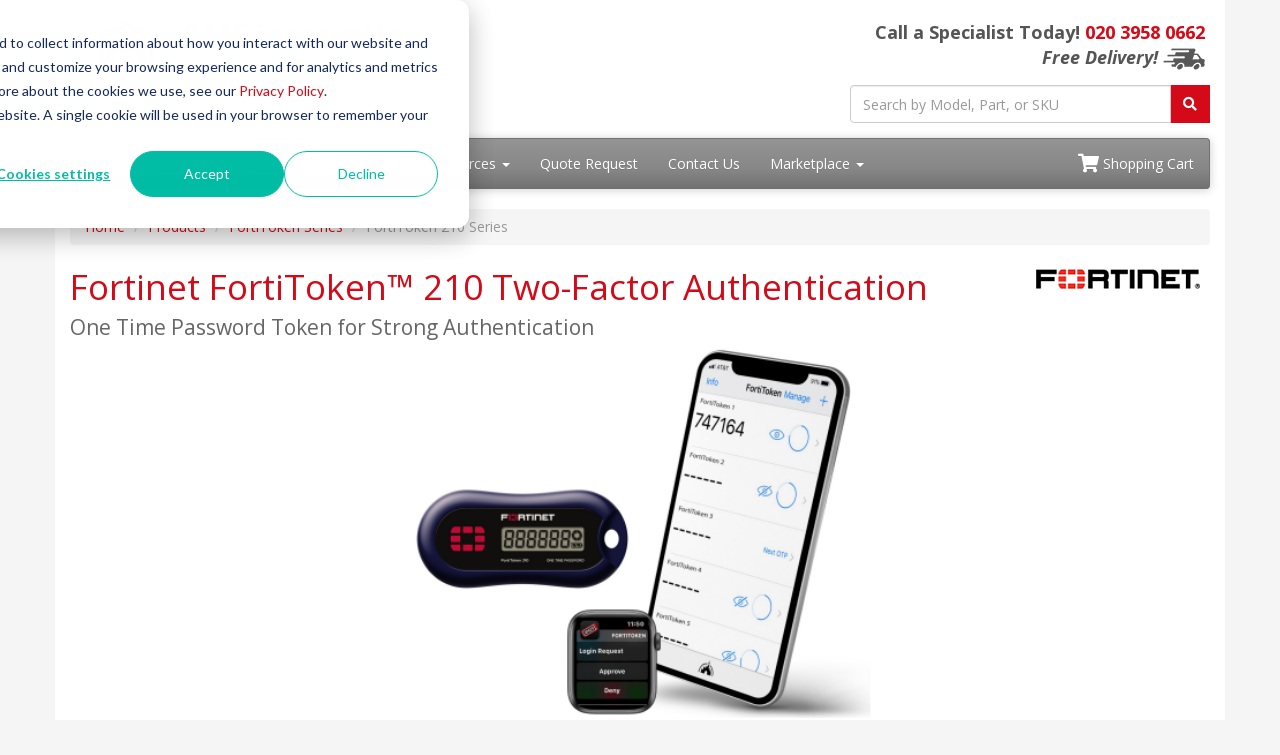

--- FILE ---
content_type: text/html; charset=UTF-8
request_url: https://www.avfirewalls.co.uk/FortiToken-210.asp
body_size: 9488
content:
<!DOCTYPE html>
<html lang="en-gb">
<head>
  <meta http-equiv="content-type" content="text/html; charset=UTF-8">
  <meta charset="utf-8">
  <title>Fortinet FortiToken Two-Factor Authentication | AVFirewalls.co.uk</title>
  <meta name="Description" content="The FortiToken-210 is an easy-to-use, one-time password (OTP) token that reduces the risk of compromise.">
  <link rel="canonical" href="https://www.avfirewalls.co.uk/FortiToken-210.php">
  <meta name="viewport" content="width=device-width, initial-scale=1, maximum-scale=1">
<link href="//fonts.googleapis.com/css?family=Open+Sans:400,700italic,700" rel="stylesheet">
<link href="//maxcdn.bootstrapcdn.com/bootswatch/3.3.4/cerulean/bootstrap.min.css" rel="stylesheet">
<link rel="stylesheet" href="https://use.fontawesome.com/releases/v5.15.3/css/all.css" integrity="sha384-SZXxX4whJ79/gErwcOYf+zWLeJdY/qpuqC4cAa9rOGUstPomtqpuNWT9wdPEn2fk" crossorigin="anonymous">
<link href="/resources/css/styles.css?v=1765343789" rel="stylesheet">
<link href="/css/styles.css?v=1768282075" rel="stylesheet">
<link rel="apple-touch-icon" sizes="57x57" href="/images/favicons/apple-icon-57x57.png">
<link rel="apple-touch-icon" sizes="60x60" href="/images/favicons/apple-icon-60x60.png">
<link rel="apple-touch-icon" sizes="72x72" href="/images/favicons/apple-icon-72x72.png">
<link rel="apple-touch-icon" sizes="76x76" href="/images/favicons/apple-icon-76x76.png">
<link rel="apple-touch-icon" sizes="114x114" href="/images/favicons/apple-icon-114x114.png">
<link rel="apple-touch-icon" sizes="120x120" href="/images/favicons/apple-icon-120x120.png">
<link rel="apple-touch-icon" sizes="144x144" href="/images/favicons/apple-icon-144x144.png">
<link rel="apple-touch-icon" sizes="152x152" href="/images/favicons/apple-icon-152x152.png">
<link rel="apple-touch-icon" sizes="180x180" href="/images/favicons/apple-icon-180x180.png">
<link rel="icon" type="image/png" sizes="192x192" href="/images/favicons/android-icon-192x192.png">
<link rel="icon" type="image/png" sizes="32x32" href="/images/favicons/favicon-32x32.png">
<link rel="icon" type="image/png" sizes="96x96" href="/images/favicons/favicon-96x96.png">
<link rel="icon" type="image/png" sizes="16x16" href="/images/favicons/favicon-16x16.png">
<link rel="manifest" href="/images/favicons/manifest.json">
<meta name="msapplication-TileColor" content="#ffffff">
<meta name="msapplication-TileImage" content="/images/favicons/ms-icon-144x144.png">
<meta name="theme-color" content="#ffffff">
<script>
  (function (w, d, s, l, i) {
    w[l] = w[l] || [];
    w[l].push({
      'gtm.start': new Date().getTime(),
      event: 'gtm.js'
    });
    var f = d.getElementsByTagName(s)[0],
      j = d.createElement(s),
      dl = l != 'dataLayer' ? '&l=' + l : '';
    j.async = true;
    j.src =
      'https://www.googletagmanager.com/gtm.js?id=' + i + dl;
    f.parentNode.insertBefore(j, f);
  })(window, document, 'script', 'dataLayer', 'GTM-NQGK8FM');
</script>
<script src="https://www.google.com/recaptcha/api.js" async defer></script>
<style>
  .media-carousel {
    margin-bottom: 0;
    padding: 0 40px 30px;
    margin-top: 30px
  }

  .media-carousel .carousel-control.left {
    left: -12px;
    background: #222;
    border: 4px solid #FFF;
    border-radius: 23px;
    height: 60px;
    width: 60px;
    margin-top: 100px;
    font-size: 32px
  }

  .media-carousel .carousel-control.right {
    right: -12px !important;
    background: #222;
    border: 4px solid #FFF;
    border-radius: 23px;
    height: 60px;
    width: 60px;
    margin-top: 100px;
    font-size: 32px
  }

  .media-carousel .carousel-indicators {
    right: 50%;
    top: auto;
    bottom: 0;
    margin-right: -19px
  }

  .media-carousel .carousel-indicators li {
    background: silver
  }

  .media-carousel .carousel-indicators .active {
    background: #333
  }
</style></head>
<body>
  <div class="container">
    <style> 


  .megamenu-header{
    background-color: #d50a18 !important;
    padding: 20px;
  }

  .megamenu-list-item{
    padding: 8px;
    padding-left: 30px !important;
  }
</style>
<div class="header">
  <div class="row">
    <div class="col-md-8 col-sm-6 logo-block">
      <div class="logo"><a href="/"><img src="/resources/images/avfirewalls-logo-new-uk.png" style="max-height: 80px;" alt="AVFirewalls.co.uk" class="img-responsive"></a></div>
      <div class="d-block d-sm-none hidden-sm hidden-md hidden-lg hidden-xl" style="font-weight: 100; font-size: 22px; min-height: 30px; padding-top: 5px; padding-bottom: 17px;">Call a Specialist Today! <a class="tel" href="tel:02039580662">020&nbsp;3958&nbsp;0662</a></div>
    </div>
    <div class="col-md-4 col-sm-6">
      <p class="phone-header">Call a Specialist Today! <a class="tel" href="tel:02039580662">020&nbsp;3958&nbsp;0662</a> <em>Free Delivery!</em> <img src="/images/Free-Shipping/TruckGrey_xsm.png" alt="Free Delivery!"></p>
      <form class="top-search" role="search" action="/search.php" method="get">
        <div class="input-group">
          <input type="text" class="form-control" placeholder="Search by Model, Part, or SKU" name="q">
          <div class="input-group-btn">
            <button class="btn btn-primary" type="submit"><i class="fa fa-search"></i></button>
          </div>
        </div>
      </form>
    </div>
  </div>
</div>
<div class="navbar navbar-default">
  <div class="navbar-header">
    <button type="button" class="navbar-toggle" data-toggle="collapse" data-target=".navbar-responsive-collapse"><span class="icon-bar"></span> <span class="icon-bar"></span> <span class="icon-bar"></span></button>
  </div>
  <div class="navbar-collapse collapse navbar-responsive-collapse" id="navbar">
    <ul class="nav navbar-nav">
      <li class="productDropdown dropdown">
        <a href="#" class="dropdown-toggle" data-toggle="dropdown" data-hover="dropdown">Products <b class="caret"></b></a>
        <ul class="dropdown-menu" id="products-megamenu">
          <div class="row" style="padding: 0 30px">
            <div class="row">
              <div class="col-sm-4">
                <p class="dropdownHeader megamenu-header">Fortigate Firewalls</p>
                <li class="megamenu-list"><a class="megamenu-list-item" href="/FortiGate-Entry-Level.php" title="FortiGate Entry Level Series">FortiGate Entry Level Series</a></li>
                <li class="megamenu-list"><a class="megamenu-list-item" href="/FortiGate-Mid-Range.php" title="FortiGate Mid-Range Series">FortiGate Mid-Range Series</a></li>
                <li class="megamenu-list"><a class="megamenu-list-item" href="/FortiGate-High-End.php" title="FortiGate High-End Series">FortiGate High-End Series</a></li>
                <li class="megamenu-list"><a class="megamenu-list-item" href="/FortiGate-Ultra-High-End.php" title="FortiGate Ultra High-End Series">FortiGate Ultra High-End Series</a></li>
                <li class="megamenu-list"><a class="megamenu-list-item" href="/FortiGate-Chassis-Platforms.php" title="FortiGate Chassis Platforms">FortiGate Chassis Platforms</a></li>
                <li class="megamenu-list"><a class="megamenu-list-item" href="/FortiGate-Data-Center-Firewall.php" title="FortiGate Data Center Firewall">FortiGate Data Center Firewall</a></li>
                <li class="megamenu-list"><a class="megamenu-list-item" href="/FortiGate-Rugged-Series.php" title="FortiGate Rugged Series">FortiGate Rugged Series</a></li>
                <li class="megamenu-list"><a class="megamenu-list-item" href="/FortiWifi-Series.php" title="FortiWifi Series">FortiWifi Series</a></li>
                <li class="megamenu-list"><a class="megamenu-list-item" href="/Fortigate-Virtual-Appliances.php" title="FortiGate Virtual Appliances">FortiGate Virtual Appliances</a></li>
                <li class="megamenu-list"><a class="megamenu-list-item" href="/FortiGuard-Series.php" title="Security Subscription Services">Security Subscription Services</a></li>
                <li class="megamenu-list"><a class="megamenu-list-item" href="/FortiGate-Legacy-Models.php" title="FortiGate Legacy Models">FortiGate Legacy Models</a></li>
                <li class="megamenu-list"><a class="megamenu-list-item" href="/FortiWifi-Legacy-Models.php" title="FortiWifi Legacy Models">FortiWifi Legacy Models</a></li>

                <p class="dropdownHeader megamenu-header">Network Security</p>
                <li class="megamenu-list"><a class="megamenu-list-item" href="/fortiap-series.php" title="FortiSandbox Series">FortiAp Series</a></li>
                <li class="megamenu-list"><a class="megamenu-list-item" href="/fortiswitch-series.php" title="FortiManager Series">FortiSwitch Series</a></li>
                <li class="megamenu-list"><a class="megamenu-list-item" href="/fortiextender-series.php" title="FortiManager Series">FortiExtender Series</a></li>
                <li class="megamenu-list"><a class="megamenu-list-item" href="/fortinac-series.php" title="FortiAnalyzer Series">FortiNAC Series</a></li>
                <li class="megamenu-list"><a class="megamenu-list-item" href="/fortiproxy-series.php" title="FortiSOAR">FortiProxy Series</a></li>
                <li class="megamenu-list"><a class="megamenu-list-item" href="/fortibranchsase-series.php" title="FortiSOAR">FortiBranchSASE Series</a></li>


                <!-- <p class="dropdownHeader megamenu-header">Cloud & Data Center</p>
                <li class="megamenu-list"><a class="megamenu-list-item" href="/Public-Cloud-Security.php" title="Public Cloud Security">Public Cloud Security</a></li>
                <li class="megamenu-list"><a class="megamenu-list-item" href="/Fortigate-Virtual-Appliances.php" title="FortiGate Virtual Appliances">FortiGate Virtual Appliances</a></li>
                <li class="megamenu-list"><a class="megamenu-list-item" href="/Managed-IPS.php" title="Managed IPS Rules">Managed IPS Rules</a></li>
                <li class="megamenu-list"><a class="megamenu-list-item" href="/FortiADC-Series.php" title="FortiADC Series">FortiADC Series</a></li>
                <li class="megamenu-list"><a class="megamenu-list-item" href="/FortiCWP.php" title="FortiCWP">FortiCWP</a></li>  -->
              </div>
 <div class="col-sm-4">
                <p class="dropdownHeader megamenu-header">Cloud Security</p>
                <li class="megamenu-list"><a class="megamenu-list-item" href="/fortiddos-series.php" title="FortiDDoS Series">FortiDDoS Series</a></li>
                <li class="megamenu-list"><a class="megamenu-list-item" href="/fortigate-virtual-appliances.php" title="FortiGate Virtual Appliances">FortiGate Virtual Appliances</a></li>
                <li class="megamenu-list"><a class="megamenu-list-item" href="/forticwp.php" title="Cloud-Native Application Protection Platform ">Cloud-Native Application Protection Platform </a></li>
                <li class="megamenu-list"><a class="megamenu-list-item" href="/fortiweb-series.php" title="FortiWeb Series">FortiWeb Series </a></li>
                <li class="megamenu-list"><a class="megamenu-list-item" href="/fortimail-series.php" title="FortiMail Series">FortiMail Series </a></li>
                <li class="megamenu-list"><a class="megamenu-list-item" href="/fortiadc-series.php" title="FortiADC Series">FortiADC Series </a></li>
                <p class="dropdownHeader megamenu-header">Fabric Manager</p>
                <li class="megamenu-list"><a class="megamenu-list-item" href="/forticare.php" title="FortiCare">FortiCare </a></li>
                <li class="megamenu-list"><a class="megamenu-list-item" href="/fortimonitor-series.php" title="FortiMonitor Series">FortiMonitor Series </a></li>
                <li class="megamenu-list"><a class="megamenu-list-item" href="/fortianalyzer-series.php" title="FortiAnalyzer">FortiAnalyzer </a></li>
                <p class="dropdownHeader megamenu-header">Security Operations</p>
                <li class="megamenu-list"><a class="megamenu-list-item" href="/fortisiem-series.php" title="FortiSIEM">FortiSIEM </a></li>
                <li class="megamenu-list"><a class="megamenu-list-item" href="/fortideceptor.php" title="FortiDeceptor">FortiDeceptor </a></li>
                <li class="megamenu-list"><a class="megamenu-list-item" href="/fortisoar.php" title="FortiSOAR">FortiSOAR </a></li>
                <li class="megamenu-list"><a class="megamenu-list-item" href="/fortisandbox-series.php" title="FortiSandbox">FortiSandbox </a></li>
                <li class="megamenu-list"><a class="megamenu-list-item" href="/fortindr-series.php" title="FortiNDR">FortiNDR </a></li>
                <!-- <li class="megamenu-list"><a class="megamenu-list-item" href="/" title="FortiTester">FortiTester </a></li> -->
              </div>
              <div class="col-sm-4">

                <p class="dropdownHeader megamenu-header">Access and Endpoint Security</p>
                <li style="background-color: #C8C8C8;" class="megamenu-list"><a class="megamenu-list-item" href="/fortitrust.php" title="FortiTrust"><strong>FortiTrust</strong></a></li>
                <li class="megamenu-list"><a class="megamenu-list-item" href="/fortitrust-identity.php" title="FortiTrust Identity">FortiTrust Identity</a></li>
                <li class="megamenu-list"><a class="megamenu-list-item" href="/ztna-subscription.php" title="FortiTrust ZTNA">FortiTrust ZTNA</a></li>
                <li class="megamenu-list"><a class="megamenu-list-item" href="/fortitrust-sase.php" title="FortiTrust SASE">FortiTrust SASE</a></li>

                <li style="background-color: #C8C8C8;" class="megamenu-list"><a class="megamenu-list-item" href="/forticlient.php" title="FortiClient"><strong>FortiClient</strong></a></li>
                <li class="megamenu-list"><a class="megamenu-list-item" href="/forticlient-vpn-ztna.php" title="FortiClient VPN/ZTNA">FortiClient VPN/ZTNA</a></li>
                <li class="megamenu-list"><a class="megamenu-list-item" href="/forticlient-epp-apt.php" title="FortiClient EPP/APT">FortiClient EPP/APT</a></li>
                <li class="megamenu-list"><a class="megamenu-list-item" href="/forticlient-managed-services.php" title="FortiClient Managed Services">FortiClient Managed Services</a></li>
                <li class="megamenu-list"><a class="megamenu-list-item" href="/forticlient-chromebook.php" title="FortiClient Chromebook">FortiClient Chromebook</a></li>

<li style="background-color: #C8C8C8;" class="megamenu-list"><a class="megamenu-list-item" href="/fortiedr.php" title="FortiEDR"><strong>FortiEDR</strong></a></li>
                <li class="megamenu-list"><a class="megamenu-list-item" href="/fortiedr-discover-and-protect.php" title="FortiEDR Discover and Protect">FortiEDR Discover and Protect</a></li>
                <li class="megamenu-list"><a class="megamenu-list-item" href="/fortiedr-protect-and-respond.php" title="FortiEDR Protect and Respond">FortiEDR Protect and Respond</a></li>
                <li class="megamenu-list"><a class="megamenu-list-item" href="/fortiedr-discover-protect-and-respond.php" title="FortiEDR Discover, Protect and Respond">FortiEDR Discover, Protect and Respond</a></li>
                <li class="megamenu-list"><a class="megamenu-list-item" href="/fortiedr-discover-protect-and-respond-airgap.php" title="FortiEDR Discover, Protect and Respond - AirGap">FortiEDR Discover, Protect and Respond - AirGap</a></li>


                <li style="background-color: #C8C8C8;" class="megamenu-list"><a class="megamenu-list-item" href="/fortitoken.php" title="FortiToken"><strong>FortiToken</strong></a></li>
                <li class="megamenu-list"><a class="megamenu-list-item" href="/fortitoken-210.php" title="FortiToken-210">FortiToken-210</a></li>
                <li class="megamenu-list"><a class="megamenu-list-item" href="/fortitoken-310.php" title="FortiToken-310">FortiToken-310</a></li>
                <li class="megamenu-list"><a class="megamenu-list-item" href="/fortitoken-410.php" title="FortiToken-410">FortiToken-410</a></li>
                <li class="megamenu-list"><a class="megamenu-list-item" href="/fortitokenmobile-electronic-lic.php" title="FortiTokenMobile (Electronic License)">FortiTokenMobile (Electronic License)</a></li>
                <li class="megamenu-list"><a class="megamenu-list-item" href="/fortitoken-cloud.php" title="FortiIdentity Cloud">Forti Token Cloud</a></li>

                <li style="background-color: #C8C8C8;" class="megamenu-list"><a class="megamenu-list-item" href="/fortisase.php" title="FortiSASE"><strong>FortiSASE</strong></a></li>
              </div>



            </div>
            <hr />
            <div class="row">
              <a href="/products.php"><button style="background-color: #d50a18" class="btn btn-primary center-block">View All Products</button></a><br />
            </div>
          </div>
        </ul>
      </li>
      <li>
        <a href="/professional-support.php">Services</a>
      </li>
      <li class="dropdown">
        <a href="#" class="dropdown-toggle" data-toggle="dropdown" data-hover="dropdown">Rackmount Kits<b class="caret"></b></a>
        <ul class="dropdown-menu">
          <li><a href="/RM-FR-T3.php">RM-FR-T3</a></li>
          <li><a href="/RM-FR-T7.php">RM-FR-T7</a></li>
          <li><a href="/RM-FR-T8.php">RM-FR-T8</a></li>
          <li>
            <a href="/RM-FR-T9.php">RM-FR-T9<strong class="redText"> - Special!</strong></a>
          </li>
          <li><a href="/RM-FR-T10.php">RM-FR-T10</a></li>
          <li><a href="/RM-FR-T11.php">RM-FR-T11</a></li>
          <li><a href="/RM-FR-T12.php">RM-FR-T12</a></li>
          <li><a href="/RM-FR-T14.php">RM-FR-T14</a></li>
          <li><a href="/RM-FR-T15.php">RM-FR-T15</a></li>
          <li><a href="/RM-FR-T16.php">RM-FR-T16</a></li>
          <li><a href="/RM-FR-T17.php">RM-FR-T17</a></li>
        </ul>
      </li>
      <li class="dropdown">
        <a href="#" class="dropdown-toggle" data-toggle="dropdown" data-hover="dropdown">Resources <b class="caret"></b></a>
        <ul class="dropdown-menu">
          <li class="dropdown dropdown-submenu">
            <a href="#" class="dropdown-toggle" data-toggle="dropdown">Solutions</a>
            <ul class="dropdown-menu">
              <li class="dropdown dropdown-submenu">
                <a href="#" class="dropdown-toggle" data-toggle="dropdown">FortiAP Solutions</a>
                <ul class="dropdown-menu">
                  <li><a href="/Healthcare-Solutions.php">Healthcare Solutions</a></li>
                  <li><a href="/Retail-Solutions.php">Retail Solutions</a></li>
                </ul>
              </li>
              <li class="dropdown dropdown-submenu">
                <a href="#" class="dropdown-toggle" data-toggle="dropdown">Small Business Solutions</a>
                <ul class="dropdown-menu">
                  <li><a href="/Secure-Connectivity.php">Secure Office Networking Solutions</a></li>
                  <li><a href="/Small-Mid-Size-Business-Security.php">Small and Mid-Size Business Security</a></li>
                </ul>
              </li>
              
              <li><a href="/WFH.php">Work From Home Solutions</a></li>
              <li><a href="/Teleworker.php">Teleworker Solutions</a></li>
              <li><a href="/Education.php">Fortinet Education Solutions</a></li>
              <li><a href="/Healthcare.php">Fortinet Healthcare Solutions</a></li>
              <li><a href="/SD-WAN.php">Secure SD-WAN</a></li>
              <li><a href="/SD-Branch.php">Secure SD-Branch</a></li>
              <li><a href="/fortiOS.php">FortiOS</a></li>
              <li><a href="/security-fabric.php">Security Fabric</a></li>
            </ul>
          </li>
          <li><a href="/Fortinet-Solutions.php">Fortinet Solutions</a></li>
          <li>
            <a href="/security-fabric-ready-products.php">Security Fabric Ready Products</a>
            <!-- <ul class="dropdown-menu"> -->
            <!-- <li><a href="/resources/3rdParty/D-Link/DWM-312.php">D-Link 4G Backup/Failover WAN Router</a></li> -->
            <!-- <li><a href="/resources/3rdParty/Saasyan/default.php"> Saasyan Safety Solutions</a></li> -->
            <!-- <li><a href="/alliance-partners.php">Alliance Partners</a></li> -->
            <!-- </ul> -->
          </li>
            <li><a href="/blog.php">Blog</a></li>
          <li><a href="/Fortinet-Solutions.php">Fortinet Solutions</a></li>
          <li><a href="/Specials.php">Specials &amp; Promotions</a></li>
          <li><a href="/Tradeup-Program.php">Trade Up Programs</a></li>
          <li><a href="/Training.php">Fortinet Training</a></li>
          <li><a href="/Online-Demos.php">Live Demos</a></li>
          <li><a href="/Fortinet-Mitre-Matrix.php">Mitre ATT & CK Matrix</a></li>
          <li><a href="/Fortinet-Enterprise-Mitigation-Reference-Table.php">Mitre Enterprise Mitigation Reference Table</a></li>
          <li><a href="/whitepaper.php">Threat Hunting</a></li>
          <li><a href="/ordering-guides.php">Ordering Guides</a></li>
            <li><a href="/fortigate-sizing-calculator.php">Firewall Sizing Calculator</a></li>
        </ul>
      </li>
      <li><a href="/quoterequest.php">Quote Request</a></li>
      <li><a href="/contact.php">Contact Us</a></li>
      <li class="dropdown">
        <a href="#" class="dropdown-toggle" data-toggle="dropdown" data-hover="dropdown">Marketplace <b class="caret"></b></a>
        <ul class="dropdown-menu">
          <li><a href="/aws.php">AWS</a></li>
        </ul>
      </li>
<!-- 
      <li>
        <a href="/new-products.php"><strong>⭐️NEW PRODUCTS</strong></a>
      </li> -->

      <li>

      </li>
    </ul>
    <ul class="nav navbar-nav navbar-right">
      <li>
        <a href="/viewcart.php"><i class="fa fa-shopping-cart fa-lg"></i> Shopping Cart</a>
      </li>
    </ul>
  </div>
</div>    <nav aria-label="breadcrumb">
      <ol class="breadcrumb">
        <li class="breadcrumb-item"><a href="/">Home</a></li>
        <li class="breadcrumb-item"><a href="/products.php">Products</a></li>
        <li class="breadcrumb-item"><a href="/FortiToken.php">FortiToken Series</a></li>
        <li class="breadcrumb-item active" aria-current="page">FortiToken 210 Series</li>
      </ol>
    </nav>
    <div class="content"><img src="/images/fortinet-logo.png" class="vendorLogo" alt="Fortinet Partner">
      <h1>Fortinet FortiToken&#8482; 210 Two-Factor Authentication<br>
        <span class="smallHeaderText">One Time Password Token for Strong Authentication</span>
      </h1>
      <p><img class="img-responsive center-block" src="/images/FortiToken/FortiToken-210.png" alt="FortiToken-210" width="467" height="360"></p>
      <div class="pricing panel  panel-primary">
        <div class="panel-heading">Fortinet Products</div>
        <div class="panel-body">
          <div class="panel-subheading"><strong>FortiToken-210</strong></div>
          <div class="row">
            <div class="col-sm-7"><strong>FortiToken-210 Five pieces one-time password token, time based password generator. Perpetual license, Compatible with FortiGate, FortiAuthenticator and FortiToken Cloud. Encrypted seed file is available via customer support request.</strong></div>
            <div class="col-sm-3">#FTK-210-5<br>
     <span class="price">Our Price: £226.95</span><br>
     <span class="incVAT">Inc. VAT: £272.34</span></div>
     <div class="col-sm-2 text-center">
              <form action="/addcart.php" method="get">
                <input type="hidden" name="item" value="FTK-210-5 - FortiToken-210 Five pieces one-time password token, time based password generator. Perpetual license, Compatible with FortiGate, FortiAuthenticator and FortiToken Cloud. Encrypted seed file is available via customer support request.">
                <input type="hidden" name="price" value="£226.95">
                <input type="hidden" name="quantity" value="1">
                <button type="submit" class="btn btn-warning mx-auto d-block"><i class="fa fa-shopping-cart"></i> Add to Cart</button>
              </form>
            </div>
          </div>
        </div>
      </div>
      <p class="text-center"><strong><a href="#pricing">Click here to jump to more pricing!</a></strong></p>
      <div role="tabpanel">
        <ul class="nav nav-tabs" role="tablist">
          <li role="presentation" class="active"><a href="#overview" aria-controls="overview" role="tab" data-toggle="tab">Overview</a></li>
          <li role="presentation"><a href="#deployment" aria-controls="deployment" role="tab" data-toggle="tab">Deployments</a></li>
          <li role="presentation"><a href="#product" aria-controls="product" role="tab" data-toggle="tab">Comparison</a></li>
          <li role="presentation"><a href="#specifications" aria-controls="specifications" role="tab" data-toggle="tab">Specifications</a></li>
          <li role="presentation"><a href="#documentation" aria-controls="documentation" role="tab" data-toggle="tab">Documentation</a></li>
      </div>
      <div class="tab-content">
        <div id="overview" role="tab-panel" class="tab-pane active">
          <h2>Overview:</h2>
          <p>The FortiToken-210 allows organizations to deploy a two-factor authentication solution. It is an easy-to-use, one-time password (OTP) token that reduces the risk of compromise created by alternative single-factor authentication systems relying on, for example, static passwords. The FortiToken enables administrators with the need for two-factor authentication to offer enhanced security for both remote and on-premise users. The FortiToken-210 is a part of Fortinet's broad multi-factor authentication product strategy; it ensures that only authorized individuals access your organization's sensitive information -- enabling business, protecting your data, lowering IT costs, and boosting user productivity.</p>
          <p>You cannot always trust your users with your network security. Relying solely on static passwords for remote access to your VPN and web sites provides only weak authentication because your users' passwords are vulnerable to theft or guessing, as well as dictionary and brute-force attacks. No matter the size of your network, easy-to-use-and-deploy One Time Password (OTP) tokens let you solve this problem affordably by adding a second factor for strong authentication.</p>
          <h3>FortiToken-210 Features &amp; Benefits:</h3>
          <ul>
            <li>Extremely secure, strong authentication using OTP tokens ensures a high degree of identity certainty and enhances online trust</li>
            <li>Totally scalable security solution meets compliance requirements (e.g., HIPAA, PCI, FFIEC) and industry best-practices for all deployment sizes</li>
            <li>Long battery life, perpetual license, simple deployment model, and minimal required infrastructure gives you low cost of ownership for your strong authentication solution</li>
            <li>Zero client footprint lets you easily administer tokens for your remote users while the low learning curve ensures quick and painless adoption by end-users</li>
            <li>Tokens can be used for authentication to multiple online systems, and you can quickly reassign them among users, protecting your investment</li>
            <li>Highly secure seed delivery options allow you to manage your tokens flexibly in the way that makes most sense for your network operations and security requirements</li>
          </ul>
          <h3>Leverage Existing Fortinet Platforms</h3>
          <p>Each FortiGate&#8482; consolidated security platform is able to provide an integrated authentication server. Combining this authentication capability with the FortiToken eliminates the need for the external server typically required when implementing two-factor solutions.</p>
          <p>The short-lived, time-based token adds strong authentication to secure remote Virtual Private Network (VPN) IPSEC access, SSL VPN access, Wi-Fi Captive Portal network logon and FortiGate Administrator login. The token always remains synchronized with the FortiGate controller.</p>
          <h3>Seeds Managed by FortiGuard®</h3>
          <p>The FortiGuard&#8482; Center maintains your token seeds in a cloud-based repository. Once a FortiToken has been registered, FortiGuard securely distributes the necessary token seeds to FortiGate to complete the process. When required by identity based security policies, the FortiGate is able to verify the users 6-digit OTP against its own database.</p>
          <h3>Standards and AAA Servers Compatibility</h3>
          <p>The FortiToken-210 is compatible with popular on-premise and remote access servers including Active Directory, LDAP and RADIUS. The FortiGate maintains the backend communication with these servers and at the same time manages the second factor authentication with the users. Moreover in combination with FortiGate, the token complies with OATH standards.</p>
          <h3>Resilient Design</h3>
          <p>The FortiToken-210 comes in tamper-resistant/tamper-evident packaging for additional security. The token also has a tamper-proof memory design which protects the internal synchronous dynamic password generator.</p>
          <h3>FortiClient PC Benefits:</h3>
          <ul>
            <li>Reduces costs and complexity by using your existing FortiGate as the two-factor authenticator</li>
            <li>Token seed repository by FortiGuard&#8482; minimizes provisioning headaches</li>
            <li>Perpetual token license eliminates annual subscription fees</li>
            <li>Low cost of entry with scalability</li>
          </ul>
          <h3>FortiClient PC Features:</h3>
          <ul>
            <li>Integrated with FortiClient&#8482; and protected by FortiGuard&#8482;</li>
            <li>Standards-compliant</li>
            <li>Synchronized with FortiGate® OTP dbase</li>
            <li>Short-duration (60-seconds), time based , 6-digit password</li>
          </ul>
        </div>
        <div id="deployment" role="tab-panel" class="tab-pane">
          <h2>Deployment Scenarios:</h2>
          <p><img class="img-responsive center-block" src="/images/FortiToken/uses.png" width="350" height="231" alt="Fortinet Fortitoken Uses"></p>
          <br>
          <h3>SSL-VPN web login example</h3>
          <ol>
            <li>IT purchases a pool of tokens and enters each tokens Serial number into the FortiGate GUI or CLI<br>
              <br>
            </li>
            <li>FortiGate validates the serial numbers against FortiGuard Center and securely downloads and stores the seed files in encrypted format<br>
              <br>
            </li>
            <li>In HA mode the Token Seed and Serial numbers are automatically synchronized<br>
              <br>
            </li>
            <li>After seed files download, the tokens are activated and ready for assignment to users. IT selects each user that should undergo 2-factor authentication</li>
          </ol>
        </div>
        <div id="product" role="tab-panel" class="tab-pane">
          <h2>Product Comparison:</h2>
          <h3>FortiToken vs. RSA SecureID</h3>
          <br>
          <table class="table table-bordered table-hover table-responsive">
            <tr>
              <th>FortiToken-210</th>
              <th>RSA-Secure ID</th>
            </tr>
            <tr>
              <td><strong>Tokens don't expire</strong></td>
              <td><strong>SecureID tokens expire</strong></td>
            </tr>
            <tr>
              <td><strong>OTP only when button pushed</strong></td>
              <td><strong>One-time password always shown</strong></td>
            </tr>
            <tr>
              <td><strong>Long battery life</strong></td>
              <td><strong>Limited battery life</strong></td>
            </tr>
            <tr>
              <td><strong>FortiGate validates token</strong></td>
              <td><strong>External Ace server required</strong></td>
            </tr>
            <tr>
              <td><strong>Scalable to all customer sizes</strong></td>
              <td><strong>Server cost high for certain markets</strong></td>
            </tr>
            <tr>
              <td><strong>Affordable token pricing</strong></td>
              <td><strong>Expensive tokens</strong></td>
            </tr>
          </table>
          <p>Not only does FortiToken overlay the existing FortiGate deployment, but also it requires no external server and comes with perpetual license</p>
        </div>
        <div id="specifications" role="tab-panel" class="tab-pane">
          <h2>Specifications:</h2>
          <br>
          <br>
          <table class="table table-bordered table-hover table-responsive">
            <tr>
              <th colspan="2" class="text-center">FortiToken-210</th>
            </tr>
            <tr>
              <td><strong>Embedded Security Algorithm</strong></td>
              <td>OATH TOTP Time-based</td>
            </tr>
            <tr>
              <td><strong>Component</strong></td>
              <td>Built-in Button 6 Character LCD Screen Globally Unique Serial Number</td>
            </tr>
            <tr>
              <td><strong>Battery Lifetime</strong></td>
              <td>Up to 5 Years / Up to 14000 dynamic passwords</td>
            </tr>
            <tr>
              <td><strong>Operating Temperature</strong></td>
              <td>-10&deg;C to 50&deg;C</td>
            </tr>
            <tr>
              <td><strong>Storage Temperature</strong></td>
              <td>-20&deg;C to 70&deg;C</td>
            </tr>
            <tr>
              <td><strong>Water-Resistant</strong></td>
              <td>IP68 (Ingress Protection)</td>
            </tr>
            <tr>
              <td><strong>Casing</strong></td>
              <td>Hard Molded Plastic (ABS)<br>
                Tamper-Evident/Tamper-Resistant</td>
            </tr>
            <tr>
              <td><strong>Secure Storage Medium</strong></td>
              <td>Static Random Access Memory (RAM)</td>
            </tr>
            <tr>
              <td><strong>Battery Type</strong></td>
              <td>Standard Lithium Battery</td>
            </tr>
            <tr>
              <td><strong>Hardware</strong></td>
              <td>RoHS Compliant</td>
            </tr>
          </table>
          <br>
        </div>
        <div id="documentation" role="tab-panel" class="tab-pane">
          <h2>Documentation:</h2>
          <p> <i class="fa fa-file-pdf fa-2x" style="margin:0 10px"></i> <strong>Download the <a target="_blank" href="datasheets/fortitoken/fortitoken-210.pdf"> Fortinet FortiToken Datasheet</a> (PDF).</strong></p>
          <div class="embed-responsive" style="padding-bottom:150%">
            <object data="datasheets/fortitoken/fortitoken-210.pdf" type="application/pdf" width="100%" height="800px">
              <p>It appears you don't have a PDF plugin for this browser. No biggie... you can <a href="datasheets/fortitoken/fortitoken-210.pdf">click here to download the PDF file.</a></p>
            </object>
          </div>
        </div>
      </div>
      <p id="pricing"><strong>Pricing Notes:</strong></p>
      <ul>
        <li>Pricing and product availability subject to change without notice.</li>
      </ul>
      <div class="pricing panel  panel-primary">
        <div class="panel-heading">Fortinet Products</div>
        <div class="panel-body">
          <div class="panel-subheading"><strong>FortiToken-210</strong></div>
          <div class="row">
            <div class="col-sm-7"><strong>FortiToken-210 Five pieces one-time password token, time based password generator. Perpetual license, Compatible with FortiGate, FortiAuthenticator and FortiToken Cloud. Encrypted seed file is available via customer support request.</strong></div>
            <div class="col-sm-3">#FTK-210-5<br>
     <span class="price">Our Price: £226.95</span><br>
     <span class="incVAT">Inc. VAT: £272.34</span></div>
     <div class="col-sm-2 text-center">
              <form action="/addcart.php" method="get">
                <input type="hidden" name="item" value="FTK-210-5 - FortiToken-210 Five pieces one-time password token, time based password generator. Perpetual license, Compatible with FortiGate, FortiAuthenticator and FortiToken Cloud. Encrypted seed file is available via customer support request.">
                <input type="hidden" name="price" value="£226.95">
                <input type="hidden" name="quantity" value="1">
                <button type="submit" class="btn btn-warning mx-auto d-block"><i class="fa fa-shopping-cart"></i> Add to Cart</button>
              </form>
            </div>
          </div>
        </div>
      </div>
    </div>
  </div>
  <aside id="footer-widgets">
  <div class="container">
    <div class="row">
      <div class="col-md-2">
        <h3 class="footer-widget-title">Site Map:</h3>
        <ul class="list-unstyled">
          <li><a href="/">Home</a></li>
          <li><a href="/viewcart.php">Shopping Cart</a></li>
          <li><a href="/contact.php">Contact Us</a></li>
          <li><a href="/quoterequest.php">Quote Request</a></li>
          <li><a href="/avfirewalls-outlet.php">AVFirewalls.co.uk Outlet</a></li>
        </ul>
      </div>
      <div class="col-md-2">
        <h3 class="footer-widget-title">Products:</h3>
        <ul class="list-unstyled">
          <li><a href="/firewalls.php">Firewalls</a></li>
          <li><a href="/advanced-persistent-threat-detection.php">Advanced Threat Detection</a></li>
          <li><a href="/wlan-switching.php">WLAN & Switching</a></li>
          <li><a href="/management.php">Management</a></li>
          <li><a href="/wan-appliances.php">WAN Appliances</a></li>
          <li><a href="/FortiADC-Series.php">Delivery Controllers</a></li>
          <li><a href="/FortiHypervisor-Series.php">Virtual Appliance</a></li>
          <li><a href="/products.php"><strong>View all Products</strong></a></li>
        </ul>
      </div>
      <div class="col-md-2">
        <h3 class="footer-widget-title">Resources:</h3>
        <ul class="list-unstyled">
          <li><a href="/resources.php">Resources</a></li>
          <li><a href="/shipping.php">Shipping</a></li>
          <li><a href="/policies/return-policy.php">Returns</a></li>
        </ul>
      </div>
      <div class="col-md-3">
        <p class="phone-header" style="text-align:left">Call a Specialist Today!<br>
          <a class="tel" href="tel:02039580662">020&nbsp;3958&nbsp;0662</a></p>
        <form class="top-search" role="search" action="/search.php" method="get">
          <div class="input-group">
            <input type="text" class="form-control" placeholder="Search by Model, Part, or SKU" name="q">
            <div class="input-group-btn">
              <button class="btn btn-primary" type="submit"><i class="fa fa-search"></i></button>
            </div>
          </div>
        </form>
        <br>
        <br>
     
      </div>
      <div class="col-md-3">
        <h3 class="footer-widget-title">Contact:</h3>
        <p><a class="tel" href="tel:02039580662" style="font-size: 24px;"><strong><i class="fa fa-phone"></i> 020&nbsp;3958&nbsp;0662</a></strong></p>
        <i class="fa fa-envelope"></i><a href="/cdn-cgi/l/email-protection#3d6e5c51584e7d7c6b7b544f584a5c51514e135e52134856"><span class="__cf_email__" data-cfemail="84d7e5e8e1f7c4c5d2c2edf6e1f3e5e8e8f7aae7ebaaf1ef">[email&#160;protected]</span></a><br>
        <a href="/quoterequest.php"><strong>Get a Quote!</strong></a><br>
        <br>
        <div class="icons"> <a id="facebook" title="Facebook page" href="//www.facebook.com/VirtualGraffitiAU/" target="_blank"><i class="fab fa-facebook-square fa-2x"></i></a> <a id="twitter" title="Twitter page" href="//twitter.com/virtualgraffiti"><i class="fab fa-twitter-square fa-2x"></i></a> <a id="youtube" title="Youtube page" href="//www.youtube.com/virtualgraffiti"><i class="fab fa-youtube-square fa-2x"></i></a><a id="linkedin" title="LinkedIn page" href="//www.linkedin.com/company/virtual-graffiti-uk"><i class="fab fa-linkedin fa-2x"></i></a></div>
      </div>
    </div>
  </div>
  </div>
</aside>
<footer id="footer">
  <p><strong>AVFirewalls.co.uk is a division of <a href="https://www.virtualgraffiti.co.uk/" target="_blank" rel="noopener">Virtual Graffiti Ltd</a>, an authorised Fortinet reseller.</strong><br>
    Copyright &copy; 2000-<span id="Year">-</span>. All Rights Reserved. <a href="/policies/legal.php">Site Terms</a> and <a href="/policies/privacy-policy.php">Privacy Policy</a></p>
</footer>
<script data-cfasync="false" src="/cdn-cgi/scripts/5c5dd728/cloudflare-static/email-decode.min.js"></script><script src="//ajax.googleapis.com/ajax/libs/jquery/2.1.3/jquery.min.js"></script>
<script src="//maxcdn.bootstrapcdn.com/bootstrap/3.3.4/js/bootstrap.min.js"></script>
<script src="//js.stripe.com/v3/"></script>
<script src="/includes/custom.js?v=1768282110"></script>
<script src="/resources/js/common.js?v=1742798393"></script>
<script src="/resources/js/accordian-openall.js?v=1732605520"></script>
<script>
  $(document).ready(function () {
    $('#media').carousel({
      pause: true,
      interval: false,
    });
  });
  
  $('#Year').text(new Date().getFullYear());
</script>
<noscript>
  <iframe src="https://www.googletagmanager.com/ns.html?id=GTM-NQGK8FM" height="0" width="0" style="display:none;visibility:hidden"></iframe>
</noscript><script defer src="https://static.cloudflareinsights.com/beacon.min.js/vcd15cbe7772f49c399c6a5babf22c1241717689176015" integrity="sha512-ZpsOmlRQV6y907TI0dKBHq9Md29nnaEIPlkf84rnaERnq6zvWvPUqr2ft8M1aS28oN72PdrCzSjY4U6VaAw1EQ==" data-cf-beacon='{"version":"2024.11.0","token":"898699a0404c4740bae66f692a719def","r":1,"server_timing":{"name":{"cfCacheStatus":true,"cfEdge":true,"cfExtPri":true,"cfL4":true,"cfOrigin":true,"cfSpeedBrain":true},"location_startswith":null}}' crossorigin="anonymous"></script>
</body>
</html>

--- FILE ---
content_type: text/css
request_url: https://www.avfirewalls.co.uk/css/styles.css?v=1768282075
body_size: 473
content:
@charset "utf-8";

a:link, a:visited, a:active, h1, h2 {
  color: #d50a18;
}

a:hover {
  color: #f00;
}

.progress-bar, .btn-primary, .btn-primary.disabled, .btn-primary[disabled], fieldset[disabled] .btn-primary, .btn-primary.disabled:hover, .btn-primary[disabled]:hover, fieldset[disabled] .btn-primary:hover, .btn-primary.disabled:focus, .btn-primary[disabled]:focus, fieldset[disabled] .btn-primary:focus, .btn-primary.disabled.focus, .btn-primary[disabled].focus, fieldset[disabled] .btn-primary.focus, .btn-primary.disabled:active, .btn-primary[disabled]:active, fieldset[disabled] .btn-primary:active, .btn-primary.disabled.active, .btn-primary[disabled].active, fieldset[disabled] .btn-primary.active, .panel-primary > .panel-heading {
  background-color: #d50a18;
  border-color: #d50a18;
}

.btn-primary:hover, .btn-primary:focus, .btn-primary.focus, .btn-primary:active, .btn-primary.active, .open > .dropdown-toggle.btn-primary, .btn-warning:hover {
  background-color: #f00;
  border-color: #f00;
}
.btn-warning{
  background-image: none !important;
  background-color: #d50a18;
  border-radius: 0 !important;
  border: 1px solid #d50a18;
}

.btn-cart {
  color: #FFF;
  background-color: #d50a18;
  border-color: #d50a18;
}

.btn-cart:hover, .btn-cart:focus, .btn-cart.focus, .btn-cart:active,
.btn-cart.active, .open > .dropdown-toggle.btn-cart {
  color: #FFF;
  background-color: #f00;
  border-color: #f00;
}

.btn-outline {
  border: 2px solid #d50a18;
  background: 0;
}

.btn-outline:hover {
  background-color: #d50a18;
  color: #FFF;
}

.row-header {  
  color: #d50a18;
}

.col-header {
  background-color: #d50a18;
  border: 1px solid #d50a18;
}

.table th {  
  background-color: #d50a18;
}


/* Site Specific Custom CSS */

.btn-primary .badge {
  color: #d50a18;
  background-color: #ffffff
}
.btn-primary-outline{
    color: #d50a18;
    border-color:#d50a18;
}

/*Megamenu style begins*/
#products-megamenu {
  left: -32px;
  background-color: #eeeeee;
}
#products-megamenu .row .row .col-sm-3 {
  padding: 0 10px 0 10px !important;
}
.megamenu-list-item {
  display: block;
  padding: 5px 20px;
  clear: both;
  line-height: 1.42857143;
  color: #000 !important;
  white-space: nowrap;
  overflow: hidden;
  text-overflow: ellipsis;
  font-size: 13px;
  font-weight: 300;
  margin-left: -10px;
}
.megamenu-list :hover {
  color: #000;
  font-weight: 800;
}
.megamenu-list {
  margin-bottom: -2px;
}
.megamenu-header {
  background-color: #8f8f8f !important;
  color: #fff !important;
  margin: 20px 0 5px 0;
  text-transform: uppercase;
  padding: 5px 0 5px 10px !important;
  text-align: left !important
}
/*Megamenu style ends*/

/*Category Pages*/
#FWSeries div.col-sm-3 {
  transition: all .3s;
  display: flex;
  flex-direction: column;
  padding: 5px 4px;
  border-top: 1px solid #D8D8D8;
  border-bottom: 1px solid #D8D8D8;
  border-left: 1px solid #D8D8D8;
  border-right: 1px solid #D8D8D8;
  flex: 1;
}
#FWSeries .col-sm-3 strong {
  margin: 10px 0;
}
.imgbox {
  display: inline-block;
  overflow: hidden;
}
#FWSeries div.col-sm-3:hover {
  box-shadow: 0 0 7px 1px #6f6f6f inset;
}
#FWSeries .col-sm-3 span.btn.btn-primary {
  width: 40%;
  margin: 0 auto;
}
#FWSeries span a {
  color: white;
}
#FWSeries div.col-sm-3:hover img {
  transition: all .3s;
  transform: scale(1.15);
}
#FWSeries .row {
  display: flex;
  text-align: center;
  flex-wrap: wrap;
  border: none;
  padding: 0;
}
#FWSeries div.col-sm-3:hover div.img-box img {
  transition: all .3s;
  transform: scale(1.15);
}
#FWSeries .row .col-sm-3:nth-last-child(1) {
  border-right: 1px solid #D8D8D8;
}
#FWSeries .well {
  padding: 10px;
  margin-top: 10px;
  margin-bottom: 0;
  flex-grow: 1;
  text-align: initial;
  display: flex;
  flex-direction: column;
  justify-content: space-between;
}
#FWSeries .well p {
  margin-top: 10px;
}

@media (max-width: 1200px) {
  #FWSeries .col-sm-3 span.btn.btn-primary {
    width: 50%;
  }
}
/*End of Category Page*/

@media (max-width: 992px) {
  h2 {
    font-size: 16px !important;
  }
  h3 {
    font-size: 12px !important;
  }
  h4 {
    font-size: 11px !important;
  }
  h5 {
    font-size: 10px !important;
  }
  #FWSeries .col-sm-3 span.btn.btn-primary {
    width: 60%;
  }
}

@media (max-width: 767px) {
  #FWSeries .col-sm-3 span.btn.btn-primary {
    width: 70%;
  }
  #FWSeries div.col-sm-3 {
    flex-basis: 100%;
  }
  .btn-info {
    color: #ffffff;
    background-color: #4a77a7;
    border-color: #4a77a7
  }
  .btn-info:hover, .btn-info:focus, .btn-info.focus, .btn-info:active, .btn-info.active, .open > .dropdown-toggle.btn-info {
    color: #ffffff;
    background-color: #022241;
    border-color: #011d37
  }
}

.category-pages .well {
  background-color: white;
}
.category-pages .well table {
  color: darkslategray
}
.category-pages td {
  font-size: 9pt;
}
.category-pages .well:hover {
  -webkit-box-shadow: 2px 2px 5px 0px rgba(120, 116, 120, 1);
  -moz-box-shadow: 2px 2px 5px 0px rgba(120, 116, 120, 1);
  box-shadow: 2px 2px 5px 0px rgba(120, 116, 120, 1);
}
#footerContact {
  padding-bottom: 0px;
}
#footerContact .row {
  background-color: #FFFFFF;
}
#footerContact .phone {
  font-size: 24px;
}
#footerContact .fa {
  font-size: 24px;
}
#footerContact .col-sm-3 {
  text-align: center;
  padding: 40px 30px 30px 30px;
  color: #3a3a3a;
  font-size: 18px;
  font-weight: bolder;
}
@media (max-width: 800px) {
  #footerContact {
    display: none !important;
  }
}
.delivery-banner{
  border-radius: 10px;
  background-color: #d50a18
}